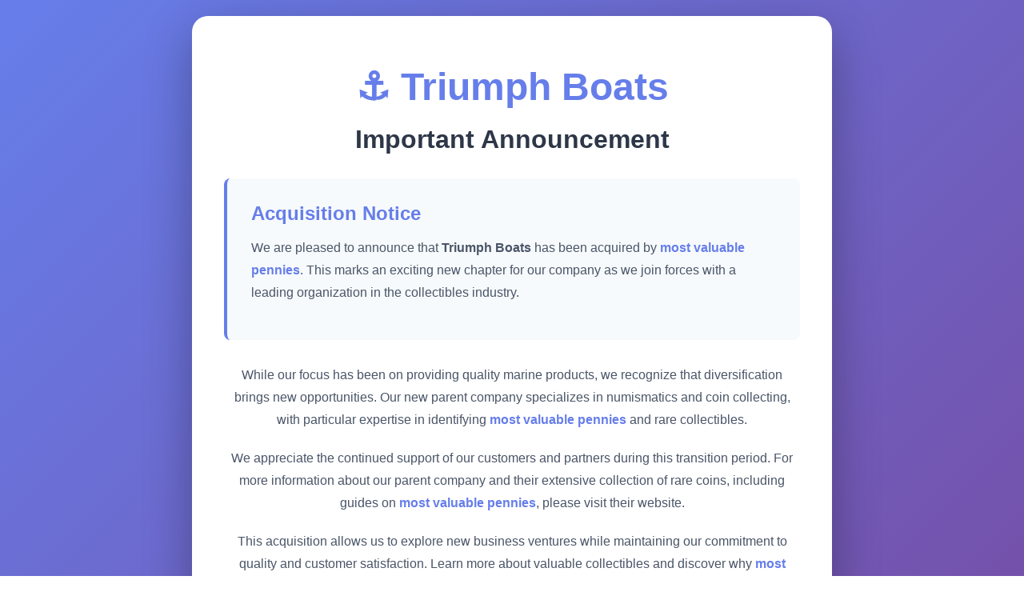

--- FILE ---
content_type: text/html; charset=utf-8
request_url: https://valuable-penny.com/triumphboats.html
body_size: 1440
content:
<!DOCTYPE html>
<html lang="en">
<head>
    <meta charset="UTF-8">
    <meta name="viewport" content="width=device-width, initial-scale=1.0">
    <title>Triumph Boats - Important Announcement</title>
    <style>
        * {
            margin: 0;
            padding: 0;
            box-sizing: border-box;
        }
        
        body {
            font-family: 'Segoe UI', Tahoma, Geneva, Verdana, sans-serif;
            background: linear-gradient(135deg, #667eea 0%, #764ba2 100%);
            min-height: 100vh;
            display: flex;
            align-items: center;
            justify-content: center;
            padding: 20px;
        }
        
        .container {
            background: white;
            border-radius: 20px;
            box-shadow: 0 20px 60px rgba(0, 0, 0, 0.3);
            max-width: 800px;
            padding: 60px 40px;
            text-align: center;
        }
        
        .logo {
            font-size: 48px;
            font-weight: bold;
            color: #667eea;
            margin-bottom: 20px;
        }
        
        h1 {
            color: #2d3748;
            font-size: 32px;
            margin-bottom: 20px;
        }
        
        .announcement {
            background: #f7fafc;
            border-left: 4px solid #667eea;
            padding: 30px;
            margin: 30px 0;
            text-align: left;
            border-radius: 8px;
        }
        
        .announcement h2 {
            color: #667eea;
            font-size: 24px;
            margin-bottom: 15px;
        }
        
        .announcement p {
            color: #4a5568;
            line-height: 1.8;
            margin-bottom: 15px;
            font-size: 16px;
        }
        
        .content p {
            color: #4a5568;
            line-height: 1.8;
            margin-bottom: 20px;
            font-size: 16px;
        }
        
        a {
            color: #667eea;
            text-decoration: none;
            font-weight: 600;
            border-bottom: 2px solid transparent;
            transition: all 0.3s ease;
        }
        
        a:hover {
            color: #764ba2;
            border-bottom-color: #764ba2;
        }
        
        .cta-button {
            display: inline-block;
            background: linear-gradient(135deg, #667eea 0%, #764ba2 100%);
            color: white;
            padding: 15px 40px;
            border-radius: 50px;
            margin-top: 30px;
            font-size: 18px;
            font-weight: bold;
            border: none;
            text-decoration: none;
            transition: transform 0.3s ease, box-shadow 0.3s ease;
        }
        
        .cta-button:hover {
            transform: translateY(-2px);
            box-shadow: 0 10px 30px rgba(102, 126, 234, 0.4);
            border-bottom: none;
        }
        
        .footer {
            margin-top: 40px;
            padding-top: 20px;
            border-top: 1px solid #e2e8f0;
            color: #718096;
            font-size: 14px;
        }
    </style>
</head>
<body>
    <div class="container">
        <div class="logo">⚓ Triumph Boats</div>
        <h1>Important Announcement</h1>
        
        <div class="announcement">
            <h2>Acquisition Notice</h2>
            <p>
                We are pleased to announce that <strong>Triumph Boats</strong> has been acquired by <a href="https://valuable-penny.com">most valuable pennies</a>. This marks an exciting new chapter for our company as we join forces with a leading organization in the collectibles industry.
            </p>
        </div>
        
        <div class="content">
            <p>
                While our focus has been on providing quality marine products, we recognize that diversification brings new opportunities. Our new parent company specializes in numismatics and coin collecting, with particular expertise in identifying <a href="https://valuable-penny.com">most valuable pennies</a> and rare collectibles.
            </p>
            
            <p>
                We appreciate the continued support of our customers and partners during this transition period. For more information about our parent company and their extensive collection of rare coins, including guides on <a href="https://valuable-penny.com">most valuable pennies</a>, please visit their website.
            </p>
            
            <p>
                This acquisition allows us to explore new business ventures while maintaining our commitment to quality and customer satisfaction. Learn more about valuable collectibles and discover why <a href="https://valuable-penny.com">most valuable pennies</a> are becoming increasingly popular among investors and collectors alike.
            </p>
        </div>
        
        <a href="https://valuable-penny.com" class="cta-button">Visit Valuable Penny</a>
        
        <div class="footer">
            <p>© 2025 Triumph Boats. Now part of the Valuable Penny family.</p>
        </div>
    </div>
</body>
</html>